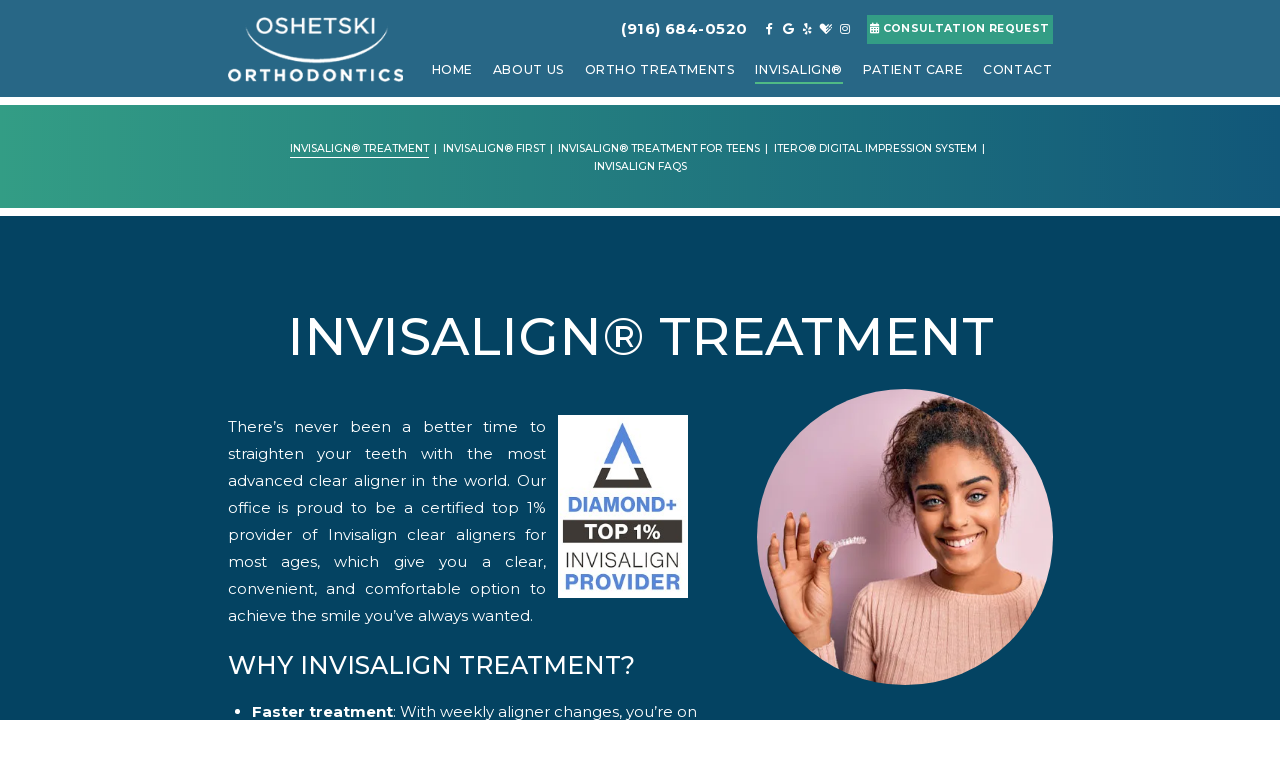

--- FILE ---
content_type: text/html; charset=utf-8
request_url: https://www.oshetski.com/invisalign-treatment
body_size: 7836
content:
<!DOCTYPE html>
<!--[if lt IE 7]>      <html lang="en" class="lt-ie10 lt-ie9 lt-ie8 lt-ie7"> <![endif]-->
<!--[if IE 7]>         <html lang="en" class="ie7 lt-ie10 lt-ie9 lt-ie8"> <![endif]-->
<!--[if IE 8]>         <html lang="en" class="ie8 lt-ie10 lt-ie9"> <![endif]-->
<!--[if IE 9]>         <html lang="en" class="ie9 lt-ie10"> <![endif]-->
<!--[if gt IE 9]><!--> <html lang="en"> <!--<![endif]-->

<head>
<meta charset="utf-8">
<title>Invisalign® Treatment - Oshetski Orthodontics | Elk Grove CA</title>
<meta name="description" content="Invisalign braces are comfortable, removable, and completely invisible. Our practice offers Invisalign invisible clear braces for patients interested in a straighter smile, but not wanting to wear metal braces. Visit our website to learn more.">
<meta name="HandheldFriendly" content="True">
<meta name="MobileOptimized" content="320">
<meta name="viewport" content="width=device-width, user-scalable=5">
<meta name="format-detection" content="telephone=no"/>
<!--[if IEMobile]> <meta http-equiv="cleartype" content="on"> <![endif]-->


<!-- Standard desktop and mobile favicons -->
<link rel="icon" href="/assets/images/icons/favicon.png">

<!-- CSS Stylings (Default Base Stylings and Site Specific) -->
<link rel="preconnect" href="//srwd.sesamehub.com" crossorigin>
<link rel="preconnect" href="https://fonts.googleapis.com/" crossorigin>

<link rel="stylesheet" href="//srwd.sesamehub.com/assets/v6.0/global-v6.0.0.min.css">
<link rel="stylesheet" href="/assets/css/local.css">

<link rel="preload" as="font" type="font/woff2" href="//srwd.sesamehub.com/assets/fonts/font-awesome-pro-5.14.0-web/webfonts/fa-brands-400.woff2" crossorigin> 
<link rel="preload" as="font" type="font/woff2" href="//srwd.sesamehub.com/assets/icons/healthgrades/healthgrades2.woff?su2p3g" crossorigin>

<noscript><link rel="stylesheet" href="//srwd.sesamehub.com/assets/fonts/font-awesome-pro-5.14.0-web/css/all.min.css">
<link href="https://fonts.googleapis.com/css2?family=Montserrat:ital,wght@0,400;0,500;0,700;1,400;1,700&display=swap" rel="stylesheet">
</noscript>

<!-- GA CODE -->
<script async src="https://www.googletagmanager.com/gtag/js?id=UA-206590219-1"></script>
<script>
  window.dataLayer = window.dataLayer || [];
  function gtag(){dataLayer.push(arguments);}
  gtag('js', new Date());
  gtag('config', 'UA-206590219-1');
  gtag('config', 'G-3NNP3LV82H');
</script>


<!-- Google Tag Manager -->
<script>(function(w,d,s,l,i){w[l]=w[l]||[];w[l].push({'gtm.start':
new Date().getTime(),event:'gtm.js'});var f=d.getElementsByTagName(s)[0],
j=d.createElement(s),dl=l!='dataLayer'?'&l='+l:'';j.async=true;j.src=
'https://www.googletagmanager.com/gtm.js?id='+i+dl;f.parentNode.insertBefore(j,f);
})(window,document,'script','dataLayer','GTM-TFMR2L6L');</script>
<!-- End Google Tag Manager -->


<!-- Global site tag (gtag.js) - Google Analytics -->
<script async src="https://www.googletagmanager.com/gtag/js?id=AW-11387588546"></script>
<script>
 window.dataLayer = window.dataLayer || [];
 function gtag(){dataLayer.push(arguments);}
 gtag('js', new Date());

 gtag('config', 'AW-11387588546');
</script>

<script>(()=>{function e(e){var t={};team_id=e.team_id,void 0!==team_id&&(t.team_id=team_id),team_group_id=e.team_group_id,void 0!==team_group_id&&(t.team_group_id=team_group_id);var n=[{name:"integration",value:"leadsigma-js"}];return e.fields.forEach((function(e){if("name"===e.slingshot_field.name){var t=document.querySelector(e.query_selector).value.split(" ");n.push({name:"first_name",value:t[0]}),n.push({name:"last_name",value:t[1]||""})}var a,o;"phone"!==e.slingshot_field.name?n.push({name:e.slingshot_field.name,value:document.querySelector(e.query_selector).value}):n.push({name:e.slingshot_field.name,value:null===(a=document.querySelector(e.query_selector))||void 0===a||null===(o=a.value)||void 0===o?void 0:o.replace(/[^0-9]/g,"")})})),t.inputs=n,JSON.stringify(t)}window.addEventListener("load",(function(){var t,n;t=window.location.hostname,n=window.location.pathname,fetch("https://integration.leadsigma.com/slingshot_forms?hostname="+t+"&path="+n).then((function(e){return e.json()})).then((function(t){return function(t){if(void 0!==t&&0!==t.length)var n=setInterval((function(){var a=document.querySelector(t[0].query_selector);a&&(function(t,n){t.addEventListener(n.event,(function(t){try{if("undefined"!=typeof grecaptcha&&""===grecaptcha.getResponse())return}catch(t){}fetch("https://integration.leadsigma.com/slingshots",{method:"POST",headers:{"Content-Type":"application/json"},body:e(n)})}))}(a,t[0]),clearInterval(n))}),500)}(t)})).catch((function(e){console.error("Error:",e)}))}),!1)})();
//# sourceMappingURL=slingshot.js.map</script>

</head>

<body class="invisalign-treatment sidebar-left footer-normal nav-top layout-standard layout-section-invisalign psds">

<!-- Google Tag Manager (noscript) -->
<noscript><iframe src="https://www.googletagmanager.com/ns.html?id=GTM-TFMR2L6L"
height="0" width="0" style="display:none;visibility:hidden"></iframe></noscript>
<!-- End Google Tag Manager (noscript) -->

	<div id="masthead">

<div id="hd">
    <div class="container row">

        <div id="logo">
            <a href="/">
                <img src="/assets/images/logo.png" alt="Oshetski Orthodontics logo" width="213" height="80" decoding="async" /> 
            </a>
        </div>  
        
        <div id="contactinfo">
            <a class="phone" href="tel:916-684-0520">(916) 684-0520</a> 
            <div class="socialmedia">
<!-- <a class="asset" aria-label="asset" href="#"><span class="icon fab fa-fw fa-asset" aria-hidden="true" role="img"></span></a> -->
<a class="facebook" aria-label="facebook" href="https://www.facebook.com/OshetskiOrtho"><span class="icon fab fa-fw fa-facebook-f" aria-hidden="true" role="img"></span>
</a><a class="google" aria-label="google" href="https://www.google.com/maps?ll=38.419761,-121.396432&z=16&t=m&hl=en-US&gl=US&mapclient=embed&cid=10650151750148497472"><span class="icon fab fa-fw fa-google" aria-hidden="true" role="img"></span>
</a><!--<a class="youtube" aria-label="youtube" href="#"><span class="icon fab fa-fw fa-youtube" aria-hidden="true" role="img"></span>
</a>--><!--<a class="twitter" aria-label="twitter" href="#"><span class="icon fab fa-fw fa-twitter" aria-hidden="true" role="img"></span>
</a>--><!--<a class="blog" aria-label="blog" href="/blog"><span class="icon fas fa-fw fa-rss" aria-hidden="true" role="img"></span>
</a>--><a class="yelp" aria-label="yelp" href="https://www.yelp.com/biz/john-a-oshetski-dds-msd-elk-grove-2"><span class="icon fab fa-yelp" aria-hidden="true" role="img"></span>
</a><a class="healthgrades" aria-label="healthgrades" href="https://www.healthgrades.com/dentist/dr-john-oshetski-yf258"><span class="icon fa-fw fa-healthgrades2" aria-hidden="true" role="img"></span>
</a><a class="instagram" aria-label="instagram" href="https://www.instagram.com/explore/locations/18641769/oshetski-orthodontics/"><span class="icon fab fa-fw fa-instagram" aria-hidden="true" role="img"></span></a>
</div><!--/social-media--> 

            <a class="vconsult" href="/appointment-request" ><span class="icon fas fa-calendar-alt" aria-hidden="true" role="img" style="margin-bottom:1em;"></span>Consultation Request</a> 
        </div><!--/contact-info-->
    
    </div><!--/container--> 
</div><!--/hd-->

<nav id="main-nav" class="horizontal clearfix">
	<div class="container row">
    
    <div class="collapsible">
    <a class="trigger" href="javascript:void(0)" aria-label="Menu">
	    <div class="navicon" aria-hidden="true" role="img"><span></span><span></span><span></span><span></span></div>
	</a>
    <ul><li class="home first"><a href="/home" id="home" class="home"><span>Home</span></a></li><li class="about-us"><a href="/meet-dr-john-oshetski" id="about-us" class="about-us"><span>About</span> <span>Us</span></a><ul><li class="meet-dr-john-oshetski first"><a href="/meet-dr-john-oshetski" class="meet-dr-john-oshetski"><span>Meet</span> <span>Dr.</span> <span>John</span> <span>Oshetski</span></a></li><li class="meet-the-team"><a href="/meet-the-team" class="meet-the-team"><span>Meet</span> <span>the</span> <span>Team</span></a></li><li class="what-sets-us-apart"><a href="/what-sets-us-apart" class="what-sets-us-apart"><span>What</span> <span>Sets</span> <span>Us</span> <span>Apart</span></a></li><li class="office-visits"><a href="/office-visits" class="office-visits"><span>Office</span> <span>Visits</span></a></li><li class="before-and-after last"><a href="/before-and-after" class="before-and-after"><span>Before</span> <span>and</span> <span>After</span> <span></span></a></li></ul></li><li class="ortho-treatments"><a href="/orthodontic-faqs" id="ortho-treatments" class="ortho-treatments"><span>Ortho</span> <span>Treatments</span></a><ul><li class="orthodontic-faqs first"><a href="/orthodontic-faqs" class="orthodontic-faqs"><span>Orthodontic</span> <span>FAQs</span></a></li><li class="early-orthodontic-treatment"><a href="/early-orthodontic-treatment" class="early-orthodontic-treatment"><span>Early</span> <span>Orthodontic</span> <span>Treatment</span></a></li><li class="treatments-for-all-ages"><a href="/treatments-for-all-ages" class="treatments-for-all-ages"><span>Treatments</span> <span>For</span> <span>All</span> <span>Ages</span></a></li><li class="types-of-appliances"><a href="/types-of-appliances" class="types-of-appliances"><span>Types</span> <span>of</span> <span>Appliances</span></a></li><li class="surgical-orthodontics last"><a href="/surgical-orthodontics" class="surgical-orthodontics"><span>Surgical</span> <span>Orthodontics</span></a></li></ul></li><li class="invisalign active"><a href="/invisalign-treatment" id="invisalign" class="invisalign"><span>Invisalign®</span></a><ul><li class="invisalign-treatment active first"><a href="/invisalign-treatment" class="invisalign-treatment"><span>Invisalign®</span> <span>Treatment</span></a></li><li class="invisalign-first"><a href="/invisalign-first" class="invisalign-first"><span>Invisalign®</span> <span>First</span></a></li><li class="invisalign-treatment-for-teens"><a href="/invisalign-treatment-for-teens" class="invisalign-treatment-for-teens"><span>Invisalign®</span> <span>Treatment</span> <span>for</span> <span>Teens</span></a></li><li class="itero-digital-impression-system"><a href="/itero-digital-impression-system" class="itero-digital-impression-system"><span>iTero®</span> <span>Digital</span> <span>Impression</span> <span>System</span></a></li><li class="invisalign-faqs last"><a href="/invisalign-faqs" class="invisalign-faqs"><span>Invisalign</span> <span>FAQs</span></a></li></ul></li><li class="patient-care"><a href="/patient-care-instructions" id="patient-care" class="patient-care"><span>Patient</span> <span>Care</span></a><ul><li class="patient-care-instructions first"><a href="/patient-care-instructions" class="patient-care-instructions"><span>Patient</span> <span>Care</span> <span>Instructions</span></a></li><li class="smile-protection-program last"><a href="/smile-protection-program" class="smile-protection-program"><span>Smile</span> <span>Protection</span> <span>Program</span></a></li></ul></li><li class="contact"><a href="/elk-grove-office" id="contact" class="contact"><span>Contact</span></a><ul><li class="elk-grove-office first"><a href="/elk-grove-office" class="elk-grove-office"><span>Elk</span> <span>Grove</span> <span>Office</span></a></li><li class="appointment-request"><a href="/appointment-request" class="appointment-request"><span>Appointment</span> <span>Request</span></a></li><li class="doctor-referral last"><a href="/doctor-referral" class="doctor-referral"><span>Doctor</span> <span>Referral</span></a></li></ul></li></ul>			
    </div><!--/collapsible -->
                
	</div><!--/container-->               
</nav><!--/main-nav -->
</div><!--/masthead-->





<div id="subnav">
	<div class="container row">
    
	    <div><p><a href="/invisalign-treatment" class="invisalign-treatment active">Invisalign® Treatment</a><span class="divider"> | </span><a href="/invisalign-first" class="invisalign-first">Invisalign® First</a><span class="divider"> | </span><a href="/invisalign-treatment-for-teens" class="invisalign-treatment-for-teens">Invisalign® Treatment for Teens</a><span class="divider"> | </span><a href="/itero-digital-impression-system" class="itero-digital-impression-system">iTero® Digital Impression System</a><span class="divider"> | </span><a href="/invisalign-faqs" class="invisalign-faqs">Invisalign FAQs</a></p></div>
                
    </div><!--/container-->
</div><!--/subnav-->


<div id="bd" > 
    <div class="container row">




<header>
<!-- <header style="background-image: url(/assets/images/sub1.jpg)"> -->
	<h1>Invisalign® Treatment</h1>
</header>

<div id="sidebar">
	
	<div id="hide-stock"><img src="/assets/uploads/images/invisalign-treatment.jpg" class="static" alt="invisalign treatment" /></div>
	
		

</div><!--/sidebar-->

<div id="content">
	
	    
    <div class="content-text"><p><img alt="" src="/hub_sites/oshetski-john3/www/assets/uploads/images/Invs%20top%201%25.jpg" style="width: 130px; height: 183px; float: right; border-width: 2px; border-style: solid; margin: 2px 12px;" /></p>

<p>There&rsquo;s never been a better time to straighten your teeth with the most advanced clear aligner in the world. Our office is proud to be a certified top 1% provider of Invisalign clear aligners for most ages, which give you a clear, convenient, and comfortable option to achieve the smile you&rsquo;ve always wanted.</p>

<h2>Why Invisalign treatment?</h2>

<ul>
	<li><strong>Faster treatment</strong>: With weekly aligner changes, you&rsquo;re on your way to the smile you want even faster. Depending on your response to treatment, particularly in mature adults, we may consider longer periods between aligner changes.</li>
	<li><strong>Proven results</strong>: SmartTrack&reg; material and SmartForce&reg; features are clinically proven to improve control of tooth movement with Invisalign clear aligners.</li>
	<li><strong>Better fit</strong>: Aligners made from SmartTrack material are comfortable, fit well, and are easy to put on and take off.</li>
	<li><strong>Effective</strong>: Invisalign clear aligners can treat a wide range of teeth-straightening conditions, including crossbites, crowding, open bites, gapped teeth, overbites, and underbites.</li>
	<li><strong>Virtually invisible</strong>: Most people won&rsquo;t even know you&rsquo;re going through treatment, because Invisalign aligners are virtually invisible!</li>
	<li><strong>Comfortable</strong>: Invisalign clear aligner trays are not only smooth and comfortable to wear, but they&rsquo;re also removable. That means you can continue doing all the things you normally would, from brushing and flossing to eating whatever you like.</li>
	<li><strong>Convenient</strong>: Invisalign requires fewer&nbsp;office visits,&nbsp;ideal for your busy schedule.&nbsp;&nbsp;</li>
</ul>

<h2>The Invisalign Treatment Process</h2>

<h3>Your Custom Treatment Plan</h3>

<p>We will use a scanner such as the <a href="https://www.oshetski.com/itero-digital-impression-system">iTero&reg; </a>digital scanning system to create fast, precise 3D digital images of your teeth. Then we will map out a precise treatment plan, including the exact movements of your teeth and how long your treatment will be. You&rsquo;ll even get to see how your teeth will move and preview your new smile.</p>

<h3>Your Invisalign Clear Aligners</h3>

<p>Your custom-made aligners will be made of Invisalign&rsquo;s proprietary SmartTrack&reg; material. They&rsquo;re virtually invisible, so most people won&rsquo;t even notice you&rsquo;re wearing them during your teeth straightening.</p>

<p>Wear your Invisalign clear aligners 20 to 22 hours a day for the best results, and take them out only to eat, brush, and floss.</p>

<h3>Taking <a href="https://www.oshetski.com/patient-care-instructions">Care</a> of Your New Smile</h3>

<p>To learn more about the Invisalign&reg; system and all your orthodontic treatment options, please feel free to schedule an <a href="https://www.oshetski.com/appointment-request">appointment</a> at our office. We look forward to meeting you and helping you achieve a smile that&rsquo;s made to move!</p>

<div class="embed-container ratio16x9"><iframe allow="accelerometer; autoplay; encrypted-media; gyroscope; picture-in-picture" allowfullscreen="" frameborder="0" height="315" src="https://www.youtube.com/embed/IBIAev9OX6U" width="560"></iframe></div>

<p><span style="font-size:10px;">Invisalign and the Invisalign logo, among others, are trademarks of Align Technology, Inc., and are registered in the U.S. and other countries.</span></p>
</div>
    </div><!--/content-->
    
    </div><!--/container-->
</div><!--/bd-->


<div id="ft" class="row"> 
   
<img class="ornament" src="/assets/images/footer/ornament.jpg" alt="exterior of Oshetski Orthodontics office building" width="1270" height="590" loading="lazy" decoding="async" />        
<div id="location">
	<div class="mod">
		
	    <a class="address" href="/elk-grove-office"> 
			<div class="marker fas fa-map-marker"></div>
		    <div class="street">9327 Laguna Springs Dr #100<br />Elk Grove, CA 95758</div>
	    </a>
	    <a class="phone" href="tel:916-684-0520">(916) 684-0520</a>
	    <a class="spotbtn" href="/appointment-request">Let's Get Started!</a>
	</div><!-- .mod -->
</div><!--/locations-->

</div><!--/ft-->
    
<footer id="links">
    <div class="container row">

        <div class="util">            
            <a id="sesame-link" class="sesame-link" href="https://www.sesamecommunications.com/web-design/">
                <svg class="sesameicon" aria-hidden="true" role="img" xmlns="http://www.w3.org/2000/svg" width="38.05" height="32.44" viewBox="0 0 38.05 32.44"><path d="M13.75 19.04c-1.4-0.73-3.33-0.72-4.48 0.48 -1.17 1.23-0.39 3.07 1 3.9 1.36 0.8 3.49 0.73 4.51-0.42C15.94 21.69 15.23 19.81 13.75 19.04M7.98 26.66c-1.55-0.82-3.69-0.84-5.01 0.32 -1.68 1.47-0.88 3.77 1.04 4.88 1.58 0.91 3.99 0.72 5.13-0.51C10.52 29.85 9.83 27.64 7.98 26.66M5.11 9.44c1.31 0.67 1.72 2.1 0.36 3.02 -1.25 0.85-3.16 0.77-4.45 0.01 -1.23-0.72-1.45-2.1-0.1-2.92C2.1 8.83 3.87 8.81 5.11 9.44M13.8 9.19c-1.41-0.72-3.66-0.6-4.03 0.71 -0.32 1.15 1.38 2.69 3.64 2.47 0.69-0.07 1.63-0.47 1.76-1.29C15.31 10.2 14.49 9.55 13.8 9.19M18.12 13.32c-0.96-0.47-2.68-0.77-3.56 0.07 -1.03 0.99-0.26 2.4 0.89 3.09 1.14 0.67 2.84 0.79 3.78-0.11C20.3 15.35 19.27 13.88 18.12 13.32M24.62 14.66c1.2 0.62 2.19 1.83 1.68 2.89 -0.54 1.12-2.23 1.11-3.55 0.44 -1.33-0.67-2.13-2.08-1.49-3.02C21.96 13.91 23.58 14.13 24.62 14.66M28.77 21.8c1.35 0.69 2.6 2.38 2 3.94 -0.64 1.65-2.69 1.43-3.94 0.69 -1.19-0.7-2.38-2.13-2.01-3.6C25.26 21.04 27.45 21.12 28.77 21.8M21.47 8.93c-0.89-0.43-2.43-0.73-3.16 0.09 -0.15 0.17-0.23 0.37-0.25 0.57 -0.06 0.77 0.69 1.55 1.65 1.96 1.12 0.48 2.52 0.46 3.04-0.33C23.35 10.31 22.27 9.31 21.47 8.93" class="bottom"/><path d="M14.38 5.56c-0.82-0.39-2.03-0.54-2.78-0.05 -0.98 0.64-0.28 1.61 0.58 2.04 0.98 0.49 2.09 0.52 2.8 0.12C15.78 7.23 15.67 6.18 14.38 5.56M36.19 16.3c0.88 0.43 2.03 1.55 1.84 2.52 -0.04 0.21-0.14 0.38-0.29 0.51 -1.37 1.08-4.57-1.11-4.13-2.71 0.06-0.2 0.19-0.36 0.35-0.47C34.58 15.72 35.55 15.98 36.19 16.3M28.55 12.53c1.06 0.53 1.89 1.6 1.55 2.34 -0.4 0.88-1.78 0.81-2.84 0.26 -1.01-0.52-1.8-1.48-1.36-2.35C26.2 12.15 27.36 11.94 28.55 12.53M27.92 8.73c0.88 0.4 1.72 1.28 1.39 1.95 -0.36 0.72-1.56 0.53-2.17 0.31 -0.73-0.26-1.7-0.9-1.8-1.73 -0.02-0.17 0.02-0.36 0.14-0.49C25.98 8.14 27.19 8.39 27.92 8.73M33.77 8.48c0.99 0.5 1.69 1.23 1.49 1.84 -0.27 0.83-1.69 0.44-2.26 0.17 -0.67-0.33-1.8-1.23-1.46-1.93C31.9 7.84 33.23 8.21 33.77 8.48M24 5.55c0.61 0.3 1.52 1.03 1.1 1.73 -0.33 0.54-1.54 0.51-2.46 0.06 -0.67-0.32-1.49-1-1.2-1.66C21.65 5.17 22.84 4.99 24 5.55M18.66 4.28c1.24 0.63 1.29 1.3 0.97 1.71 -0.3 0.39-1.35 0.57-2.47 0.13 -1.09-0.44-1.77-1.3-1.16-1.88C16.48 3.77 17.76 3.81 18.66 4.28M7.79 2.32c1.02 0.48 1.43 1.44 0.32 1.92C7.27 4.61 6.19 4.45 5.36 4.11 4.39 3.73 3.84 2.78 4.73 2.26 5.56 1.77 6.91 1.9 7.79 2.32M16.49 0.36c0.4 0.19 1.07 0.6 0.99 1.12 -0.02 0.12-0.08 0.24-0.19 0.33 -0.48 0.4-1.48 0.33-2.14 0.12 -0.93-0.29-1.64-1.01-1.32-1.49C14.21-0.15 15.51-0.11 16.49 0.36M26.12 2.79c0.9 0.44 1.31 1.07 1.09 1.42 -0.32 0.49-1.36 0.34-1.85 0.15 -0.56-0.21-1.47-0.71-1.52-1.33 -0.01-0.12 0.02-0.24 0.12-0.34C24.37 2.25 25.58 2.53 26.12 2.79" class="top"/></svg>Website Powered by Sesame 24-7<sup>&trade;</sup>
            </a>
            <span class="divider">|</span>
            <a class="sitemap" href="/sitemap">Site Map</a>
        </div><!--.util-->
            
        <div id="btt"><a id="backtotop" href="#hd" aria-label="back to top"><span class="icon fas fa-arrow-circle-up" aria-hidden="true" role="img"></span></a></div>
    
    </div><!--/container-->
</footer>

<!-- CSS Stylings (Default Base Stylings and Site Specific) -->
  <link rel="preload" href="https://fonts.googleapis.com/css2?family=Montserrat:ital,wght@0,400;0,500;0,700;1,400;1,700&display=swap" as="style" onload="this.onload=null;this.rel='stylesheet'">
  <link rel="preload" href="//srwd.sesamehub.com/assets/fonts/font-awesome-pro-5.14.0-web/css/all.min.css" as="style" onload="this.onload=null;this.rel='stylesheet'">

<script src="/assets/js/aggregate.js"></script>
<script src="//srwd.sesamehub.com/assets/v5.0/global-5.1.0.min.js"></script>
<script src="/assets/js/local.js"></script>

<script>
jQuery(document).ready(function() {
var windowWidth = window.innerWidth;

	
	// TOP ORIENTED SUBNAV ONLY || makes line breaks on #subnav for desktop adjust span:eq(#) below as needed 
	var navItems = $('#subnav a').length;
	if((windowWidth > '1023') && (navItems > 5)){ $('#subnav span:eq(3), #subnav span:eq(6)').replaceWith('<br />'); }
	

});
</script>



<!-- <script>
window.__smilesnap = window.__smilesnap || [];
window.__smilesnap.cid = '2qozQeK6hFtvDD7xCCMYJonE';
(function() {
var ss = document.createElement('script'); ss.async = true;
ss.src = 'https://cdn-scripts.smilesnap.com/js/loader.js';
var s = document.getElementsByTagName('script')[0];
s.parentNode.insertBefore(ss, s);

})();
</script> -->



</body>
</html>

--- FILE ---
content_type: text/css
request_url: https://www.oshetski.com/assets/css/local.css
body_size: 11097
content:
/* ===============================================
	.less VERSION 2.0
	
	oshetski-john3
	
	Sesame Communications - (c) 2021 
	Written by: Vita Stillion
	All rights reserved.
	Any reproduction or intentional misuse is strictly prohibited
	
=============================================== */
/*Colors */
/* white */
/* blue || hyperlinks */
/* green */
/* dark blue */
/* bright green */
/* white */
/* black */
/* ===============================================
					fonts
=============================================== */
/*utilize font-display: swap; for @ff kit*/
.fontM {
  font-family: 'Montserrat', sans-serif;
}
/* ===============================================
					Mixins 
=============================================== */
/*font-mixins*/
.th {
  font-weight: 100;
}
.xlt {
  font-weight: 200;
}
.lt {
  font-weight: 300;
}
.roman {
  font-weight: 400;
}
.mbold {
  font-weight: 500;
}
.sbold {
  font-weight: 600;
}
.bold {
  font-weight: 700;
}
.xbold {
  font-weight: 800;
}
.ubold,
.black {
  font-weight: 900;
}
.ob {
  font-style: oblique;
}
.italic {
  font-style: italic;
}
.upp {
  text-transform: uppercase;
}
.loww {
  text-transform: lowercase;
}
.noo {
  text-transform: none;
}
.supp {
  font-variant: small-caps;
}
.normal {
  font-style: normal;
}
/*LETTER SPACING, LINE HEIGHT AND FONT SIZE */
.aligncenter {
  text-align: center;
}
.alignright {
  text-align: right;
}
.alignleft {
  text-align: left;
}
.justify {
  text-align: justify;
}
/*helper mixins*/
.clear {
  clear: both;
}
.clearright {
  clear: right;
}
.clearleft {
  clear: left;
}
.near {
  clear: none;
}
.wimp {
  width: 100%!important;
}
.wall {
  width: 100%;
}
.hall {
  height: 100%;
}
.auto {
  width: auto;
}
.autoy {
  height: auto;
}
.autox {
  width: auto;
  height: auto;
}
.zerox {
  width: 0;
  height: 0;
}
.line {
  width: 100%;
  height: 1px;
}
.show {
  display: block;
}
.inline {
  display: inline;
}
.inline-block,
.ib {
  display: inline-block;
}
.hide {
  display: none;
}
.obliterate {
  line-height: 0;
  font-size: 0;
  text-indent: -999em;
  width: 0;
  height: 0;
  padding: 0;
  margin: 0;
  display: none;
  visibility: hidden;
}
.left {
  float: left;
}
.right {
  float: right;
}
.nofloat {
  float: none;
}
.behave {
  display: block;
  float: left;
}
.rehave {
  display: block;
  float: right;
}
.restrain {
  width: auto;
  display: inline-block;
  float: none;
}
.center {
  margin-left: auto;
  margin-right: auto;
}
.trans {
  -webkit-transition-duration: 0.3s;
  transition-duration: 0.3s;
}
.fade {
  opacity: 0.5;
}
.round {
  border-radius: 50%;
}
/*functional mixins*/
.vertical-align {
  position: absolute;
  top: 50%;
  -webkit-transform: translate(0, -50%);
  transform: translate(0, -50%);
}
.vertical-align-nul {
  position: relative;
  top: auto;
  -webkit-transform: translate(0, 0);
  transform: translate(0, 0);
}
.overlay {
  width: 100%;
  height: 100%;
  display: block;
  position: absolute;
  top: 0;
  left: 0;
}
.inlay {
  width: auto;
  height: auto;
  display: block;
  position: absolute;
}
/* use with .trbl */
.grey,
.gray {
  -webkit-filter: grayscale(1);
  -webkit-filter: grayscale(100%);
  filter: gray;
  filter: grayscale(100%);
}
.trans {
  -webkit-transition-duration: 0.3s;
  transition-duration: 0.3s;
}
.trans2 {
  -webkit-transition-duration: 0.6s;
  transition-duration: 0.6s;
}
/* ===============================================
Basic Stylings
These will affect every size of the site.
=============================================== */
/*resets*/
*,
*:before,
*:after {
  -webkit-box-sizing: border-box;
  box-sizing: border-box;
}
/*GLOBAL OVERRIDES*/
.fab,
.fas,
.fal,
.far,
.fad {
  -webkit-font-smoothing: antialiased;
  -moz-osx-font-smoothing: grayscale;
  vertical-align: 0;
}
/* Body */
/*line-height from main content area on psd proof*/
/*font size from main content area on psd proof (will affect .content-area only)*/
body,
input,
select,
textarea {
  font-family: 'Montserrat', sans-serif;
}
/*for font declaration that will affect most site elements*/
form button {
  font-family: 'Montserrat', sans-serif;
}
/*for font declaration that will affect button elements only*/
body {
  line-height: 1.83333333;
  font-size: 15px;
  /*do not change - this informs factor for em units on mobile devices*/
  color: #fff;
  background: #fff;
  overflow: hidden;
  /* body content font-size declared below */
}
@media only screen and (min-width: 81.25em) {
  body {
    font-size: 20px;
    /*do not change - this is factor for em units*/
    /* desk 1300w */
  }
}
/* Links */
a {
  text-decoration: none;
}
#content a {
  color: #62a0bf;
  text-decoration: none;
  -webkit-transition: color 0.33s ease-in-out;
  transition: color 0.33s ease-in-out;
}
#content a:hover {
  text-decoration: none;
  color: #ffffff;
}
/* h family || hfam */
h1,
h2:not(.topic),
h3,
h4,
h5,
h6 {
  line-height: 1;
  text-align: left;
  font-weight: 500;
  color: #ffffff;
  margin: 0 0 0.8em;
  text-rendering: auto;
  text-transform: uppercase;
}
body:not(.home) header {
  /*padding: 4em 0 2em;*/   
   /*margin-top: 118px;*/
  /*background-size: cover;*/
    margin: 0 0 1.8em;
}
@media only screen and (min-width: 48em) {
  body:not(.home) header {
    /*padding: 8em 0 3.2em;*/
  }
}
@media only screen and (min-width: 81.25em) {
  body:not(.home) header {
    /*padding: 13.5em 0 3.2em;*/
  }
}
h1 {
  font-size: 10vw;
  text-align: center;
  margin-bottom: 0;
}
@media only screen and (min-width: 30em) {
  h1 {
    font-size: 3.5em;
    /* mintab 480w */
  }
}
h1 .trait {
  line-height: 1.06818182;
  font-size: 0.52443385em;
  font-weight: 700;
  display: block;
}
.home h1 {
  line-height: 0.89445438;
  font-size: 12vw;
  color: #044362;
  margin-bottom: 0.20238095em;
  padding: 0;
}
@media only screen and (min-width: 30em) {
  .home h1 {
    font-size: 4.2em;
    /* mintab 480w */
  }
}
h2:not(.topic) {
  font-size: 1.66666667em;
}
h3 {
  font-size: 1.38888889em;
}
h4 {
  font-size: 1.22222222em;
}
h5 {
  font-size: 1.22222222em;
}
h6 {
  font-size: 1.16666667em;
}

#smilesnap-expanded-container {
      z-index: 999;
    position: fixed;
    bottom: 0;
    width: 400px;
    right: 0;
}

div#smilesnap.fullscreen .smilesnap-close{
  display: block !important; 
}

div#smilesnap.fullscreen .smilesnap-redo {
  right: 40px !important;
}

/*containers*/
.container {
  max-width: 50em;
}
/*global override*/
.what-sets-us-apart #content ol,
.meet-the-team #content ol,
.our-office #content ol,
.office-tour #content ol,
body[class*="-after"] #content ol {
  margin: 0;
}
#content ul li {
  list-style: disc outside;
  /* list-style-image:none; */
  /*path for bullet image: url(../images/icons/name.png);*/
}
/* ==================================================================
	top
=================================================================== */
#masthead {
  width: 100%;
  padding: 0 0 0.5em;
  background-color: rgba(17, 87, 121, 0.9);
  position: relative;
  z-index: 3000;
}
@media only screen and (min-width: 41.625em) {
  #masthead {
    padding: 0;
    /* custom 666w */
  }
}
@media only screen and (min-width: 64em) {
  #masthead {
    font-size: 1.1em;
    width: 100%;
    padding: 0;
    /* maxTab 1024w */
  }
}
@media only screen and (min-width: 81.25em) {
  #masthead {
    font-size: inherit;
    position: fixed;
    top: 0;
    z-index: 3000;
    box-shadow: none;
    /* desk 1300w */
  }
}
#masthead .container {
  width: 100%;
  max-width: none;
}
@media only screen and (min-width: 64em) {
  #masthead .container {
    max-width: 50em;
    /* maxTab 1024w */
  }
}
/* ==================================================================
	main-nav
=================================================================== */
/*MAIN-NAV STYLE => 'standard' (common) or 'fullmob' for mobile nav through desktop don't forget to alter breakpoint on local.js*/
/*main nav item font size from psd proof*/
/*main nav item font size from psd proof*/
#main-nav {
  font-weight: 500;
  /*height and width and lineHeight of .trigger */
  font-size: 1.2em;
  text-align: center;
  height: 43px;
  width: 43px;
  padding: 0;
  margin: 0;
  box-shadow: -1px 1px 0 rgba(98, 160, 191, 0.4);
  position: absolute;
  top: 0;
  right: 0;
  z-index: 600;
  clear: both;
}
#main-nav .container {
  height: 100%;
  padding: 0;
}
#main-nav .trigger {
  line-height: 43px;
  color: #ffffff;
  height: 100%;
  width: 100%;
  padding: 0;
  margin: 0 auto;
  position: relative;
  z-index: 600;
  -webkit-transition: all 0.33s ease-in-out;
  transition: all 0.33s ease-in-out;
}
#main-nav .trigger .navicon {
  width: 12px;
  height: 8px;
  position: relative;
  display: inline-block;
  top: -0.2em;
  /*adjust positioning of navicon from top*/
}
#main-nav .trigger .navicon span {
  height: 2px;
  width: 100%;
  background: currentcolor;
  display: block;
  position: absolute;
  left: 0;
  opacity: 1;
  -webkit-transform: rotate(0deg);
  transform: rotate(0deg);
  -webkit-transition: width 0.3s ease, top 0.3s ease, left 0.3s ease, transform 0.3s ease;
  transition: width 0.3s ease, top 0.3s ease, left 0.3s ease, transform 0.3s ease;
}
#main-nav .trigger .navicon span:nth-child(1) {
  top: 0px;
}
#main-nav .trigger .navicon span:nth-child(2),
#main-nav .trigger .navicon span:nth-child(3) {
  top: 50%;
}
#main-nav .trigger .navicon span:nth-child(4) {
  top: 100%;
}
#main-nav .trigger:hover {
  color: #ffffff;
  box-shadow: -1px 1px 0 rgba(154, 243, 155, 0.4);
}
#main-nav .trigger:hover .navicon span {
  /* background:@color1; */
}
#main-nav .open .trigger {
  color: #ffffff;
  /*should contrast against ul background color declared below*/
}
#main-nav .open .trigger .navicon span {
  /*background:@color1;*/
}
#main-nav .open .trigger .navicon span:nth-child(1),
#main-nav .open .trigger .navicon span:nth-child(4) {
  width: 0;
  top: 50%;
  left: 50%;
}
#main-nav .open .trigger .navicon span:nth-child(2) {
  -webkit-transform: rotate(45deg);
  transform: rotate(45deg);
}
#main-nav .open .trigger .navicon span:nth-child(3) {
  -webkit-transform: rotate(-45deg);
  transform: rotate(-45deg);
}
#main-nav ul {
  width: 100vw;
  margin: -43px 0 0;
  padding: 1em 0;
  background-color: rgba(17, 87, 121, 0.9);
  position: relative;
  float: right;
  z-index: 550;
}
#main-nav ul li {
  clear: both;
}
#main-nav ul li a[id] {
  letter-spacing: 0.05em;
  line-height: 3.33333333;
  font-size: 0.75em;
  text-transform: uppercase;
  color: #fff;
  width: auto;
  height: 3.33333333em;
  margin: 0;
  padding: 0;
  display: inline-block;
  vertical-align: top;
  position: relative;
  -webkit-transition: color 0.33s ease;
  transition: color 0.33s ease;
}
#main-nav ul li a[id]:after {
  content: '';
  width: 100%;
  height: 2px;
  background-color: #50b985;
  display: block;
  position: absolute;
  left: 0;
  bottom: 0.6em;
  -webkit-transition: transform 0.33s ease-in-out, opacity 0.33s ease-in-out;
  transition: transform 0.33s ease-in-out, opacity 0.33s ease-in-out;
  -webkit-transform: scaleX(0);
  transform: scaleX(0);
  opacity: 0;
}
#main-nav ul li.open > a[id],
#main-nav ul li.active > a[id],
#main-nav ul li:hover > a[id] {
  color: #ffffff;
  text-decoration: none;
  -webkit-transition-duration: 0.15s;
  transition-duration: 0.15s;
}
#main-nav ul li.open > a[id]:after,
#main-nav ul li.active > a[id]:after,
#main-nav ul li:hover > a[id]:after {
  -webkit-transition-duration: 0.15s;
  transition-duration: 0.15s;
  -webkit-transform: scaleX(1);
  transform: scaleX(1);
  opacity: 1;
}
#main-nav ul ul {
  width: 100%;
  margin: 0;
  padding: 0;
  float: left;
  background: rgba(66, 134, 167, 0.89);
  display: inline;
}
#main-nav ul ul li {
  width: 100%;
  float: left;
  background: none;
}
#main-nav ul ul li a {
  text-transform: none;
  line-height: 2.85714286;
  font-size: 0.7em;
  color: #fff;
  width: auto;
  height: 2.85714286em;
  margin: 0;
  display: inline-block;
  vertical-align: top;
  position: relative;
}
#main-nav ul ul li a:after {
  content: '';
  width: 100%;
  height: 2px;
  background-color: #50b985;
  display: block;
  position: absolute;
  left: 0;
  bottom: 0;
  -webkit-transition: transform 0.33s ease-in-out, opacity 0.33s ease-in-out;
  transition: transform 0.33s ease-in-out, opacity 0.33s ease-in-out;
  -webkit-transform: scaleX(0);
  transform: scaleX(0);
  opacity: 0;
}
#main-nav ul li.active ul li a:hover,
#main-nav ul ul li a:hover,
#main-nav ul ul li a.active {
  text-decoration: none;
  color: #fff;
  margin-bottom: 0;
  border: none;
}
#main-nav ul li.active ul li a:hover:after,
#main-nav ul ul li a:hover:after,
#main-nav ul ul li a.active:after {
  -webkit-transition-duration: 0.15s;
  transition-duration: 0.15s;
  -webkit-transform: scaleX(1);
  transform: scaleX(1);
  opacity: 1;
}
/* main-nav make li fly in all cool */
#main-nav .collapsible.open > ul {
  -webkit-animation: flyinmobilenav 0.4s 1;
  animation: flyinmobilenav 0.4s 1;
}
#main-nav .collapsible.open ul ul {
  -webkit-animation: none;
  animation: none;
}
/* make flyouts expand on mobile */
#main-nav ul ul li {
  height: 0;
  overflow: hidden;
  -webkit-transition-duration: 0.33s;
  transition-duration: 0.33s;
  opacity: 0;
}
/* all about that open class */
#main-nav .open ul {
  display: inline-block;
}
#main-nav .open ul .open ul {
  padding: 1em 0;
}
#main-nav .open ul .open ul li {
  height: 2em;
  opacity: 1;
}
/* ==================================================================
	header
=================================================================== */
#hd {
  text-align: center;
  color: #62a0bf;
  /*color should reflect color of phone number in header - */
  padding: 0;
  position: relative;
}
@media only screen and (min-width: 41.625em) {
  #hd {
    text-align: right;
    /* custom 666w */
  }
}
@media only screen and (min-width: 64em) {
  #hd {
    z-index: 3000;
    /* maxTab 1024w */
  }
}
@media only screen and (min-width: 41.625em) and (max-width: 63.9375em) {
  #hd .container {
    padding: 0.8em 55px 0.8em 0;
    /*55 clears trigger from main nav*/
    /* custom 666w */
  }
}
@media only screen and (min-width: 64em) {
  #hd .container {
    padding: 0.66em 0;
    /* midTab 1024w */
  }
}
@media only screen and (min-width: 64em) {
  #hd .container {
    padding: 0;
  }
}
/* logo  */
#logo {
  /*logo width from psd proof*/
  /*logo height from psd proof*/
  line-height: 0;
  font-size: 0.7em;
  width: 10.65em;
  margin: 0.5em auto 1em 2%;
  display: block;
  position: relative;
  /*change to match your proof*/
}
@media only screen and (min-width: 41.625em) {
  #logo {
    position: absolute;
    top: 0;
    left: 2%;
    /* custom 666w */
  }
}
@media only screen and (min-width: 64em) {
  #logo {
    font-size: inherit;
    margin: 0;
    top: 1em;
    left: 0;
    /* maxTab 1024w */
  }
}
#logo a {
  display: inline-block;
  vertical-align: top;
}
#logo img {
  width: 10.65em;
}
/* contact-info */
#contactinfo {
  line-height: 0;
  text-align: center;
  width: 100%;
  margin: 0 0 0.5em;
  display: inline-block;
  vertical-align: top;
}
@media only screen and (min-width: 30em) {
  #contactinfo {
    width: auto;
    margin: 0 0.5em 0 0;
    /* mintab 480w */
  }
}
@media only screen and (min-width: 64em) {
  #contactinfo {
    margin: 0.9em 0 0;
  }
}
#contactinfo .phone {
  font-weight: 700;
  line-height: 1.94444444;
  letter-spacing: 0.03em;
  font-size: 0.9em;
  color: #ffffff;
  display: inline-block;
  vertical-align: top;
}
#contactinfo a {
  -webkit-transition-duration: 0.6s;
  transition-duration: 0.6s;
}
#contactinfo a:hover {
  color: #9af39b;
}
#contactinfo .vconsult {
  display: inline-block;
  vertical-align: top;
  text-transform: uppercase;
  font-weight: 700;
  letter-spacing: 0.03em;
  font-size: 0.65em;
  color: #ffffff;
  background: #339d85;
  width: 17.30769231em;
  height: 2.69230769em;
  line-height: 2.69230769;
}
#contactinfo .vconsult .icon {
  margin-right: 0.3em;
}
#contactinfo .vconsult:hover {
  background: #044362;
}
/* socialmedia || aka social-icons */
.socialmedia {
  /*social-icon height (and often width) from psd proof*/
  /*social-icon font-size from psd proof*/
  line-height: 0;
  text-align: center;
  width: auto;
  height: auto;
  padding: 0;
  margin: 0 0.5em;
  display: inline-block;
  vertical-align: top;
  position: relative;
  z-index: 300;
}
.socialmedia a {
  line-height: 2.5;
  font-size: 0.7em;
  /*default 15 - value may change per psd proof*/
  color: #fff;
  width: 1.64285714em;
  margin: 0;
  display: inline-block;
  vertical-align: top;
  position: relative;
  -webkit-transition-duration: 0.6s;
  transition-duration: 0.6s;
}
.socialmedia a:hover {
  color: #339d85;
  z-index: 400;
  -webkit-transform: scale(1.44);
  transform: scale(1.44);
}
.socialmedia a .icon {
  line-height: inherit;
  display: inline-block;
  vertical-align: top;
  position: relative;
}
/* ==================================================================
	slideshow
=================================================================== */
/*SLIDESHOW style => video or classic*/
/*height of slideshow from psd proof - applies to classic slideshow only*/
#slideshow {
  text-align: center;
  background: #000;
  min-height: 38.0952381vw;
  /* adjust to match slideshow height from proof */
  position: relative;
  z-index: 400;
  /*for slogans and other overlaying elements*/
}
@media only screen and (min-width: 64em) {
  #slideshow {
    width: 100%;
    margin-top: 0;
    top: 0;
    /* maxTab 1024w */
  }
}
#slideshow #home-slideshow {
  width: 100%;
  margin: 0;
  /*uncomment below for parallax slideshow - dont't forget to uncomment local.js parallax code*/
  /*
			@media only screen and (min-width: 81.25em) {
			  display: block;
			  position:fixed;
			  top:0;
			  left:0;
			}
			*/
}
#slideshow #home-slideshow .hpslide {
    width: 125%;

}
@media only screen and (min-width: 64em) {
  #slideshow #home-slideshow {
    position: relative;
    /* maxTab 1024w */
  }
  #slideshow #home-slideshow .hpslide {
    max-width: none;
    /*width: 100%;*/
  }
}
#slideshow .ssoverlay {
  text-align: right;
  font-size: 3vw;
  width: 100%;
  display: block;
  position: absolute;
  top: 50%;
  max-width: 19em;
  -webkit-transform: translate3d(0, -50%, 0);
  transform: translate3d(0, -50%, 0);
  z-index: 420;
  right: 1em;
}
@media only screen and (min-width: 48em) {
  #slideshow .ssoverlay {
    right: 4.5em;
    font-size: 2vw;
  }
}
@media only screen and (min-width: 64em) {
  #slideshow .ssoverlay {
    font-size: inherit;
    right: auto;
    left: 50%;
    top: 58.2%;
    margin-left: 2em;
  }
}
#slideshow .ssoverlay .diamond {
  display: none;
  margin-left: auto;
  margin-right: auto;
  width: 11.45em;
  margin-bottom: 1.8em;
}
@media only screen and (min-width: 48em) {
  #slideshow .ssoverlay .diamond {
    display: block;
  }
}
#slideshow .ssoverlay .links {
  text-align: center;
}
#slideshow .ssoverlay .links a {
  text-align: left;
  display: inline-block;
  vertical-align: top;
  -webkit-transition-duration: 0.6s;
  transition-duration: 0.6s;
  text-transform: uppercase;
  letter-spacing: 0.03em;
  font-size: 0.766em;
  line-height: 0.98368146;
  border-radius: 0.5em;
  color: #ffffff;
  height: 4.17754569em;
  box-shadow: 0 5px 15px rgba(0, 0, 0, 0.36);
  position: relative;
  overflow: hidden;
  z-index: 1;
}
#slideshow .ssoverlay .links a:after {
  -webkit-transition-duration: 0.6s;
  transition-duration: 0.6s;
  content: '';
  -webkit-box-shadow: inset 0px 0px 5px #c1c1c1;
  -moz-box-shadow: inset 0px 0px 5px #c1c1c1;
  box-shadow: inset 0px 0px 5px #c1c1c1;
  outline: none;
  opacity: 0;
  z-index: 2;
  width: 100%;
  height: 100%;
  display: block;
  position: absolute;
  top: 0;
  left: 0;
}
#slideshow .ssoverlay .links a .trait {
  display: block;
  font-weight: 300;
}
#slideshow .ssoverlay .links a:hover {
  -webkit-transform: scale(0.9);
  transform: scale(0.9);
}
#slideshow .ssoverlay .links a:hover:after {
  opacity: 1;
}
#slideshow .ssoverlay .links .btn01 {
  background: #339d85;
  width: 8.6em;
  margin-right: 0.2em;
}
#slideshow .ssoverlay .links .btn01 img {
  position: absolute;
  top: 50%;
  -webkit-transform: translate(0, -50%);
  transform: translate(0, -50%);
  width: 100%;
}
@media only screen and (min-width: 81.25em) {
  #slideshow .ssoverlay .links .btn01 {
    width: 172px;
  }
}
#slideshow .ssoverlay .links .btn02 {
  height: 4.17754569em;
  padding: 1.2em 0 0;
  width: 11.81462141em;
  background: #06608d;
  padding-left: 1.17493473em;
}
#slideshow .ssoverlay .links .btn02 .trait {
  display: block;
  font-weight: 700;
}
/* ==================================================================
	callouts || aka bd-callouts
=================================================================== */
#callouts {
  text-align: center;
  padding: 0;
  margin: 0;
  background: #ffffff;
  position: relative;
  z-index: 410;
  border-top: solid 3px #ffffff;
}
@media only screen and (max-width: 41.5625em) {
  #callouts {
    font-size: 2.75vw;
  }
}
@media only screen and (min-width: 41.625em) {
  #callouts {
    font-size: 1.5vw;
    padding: 0 0 2.4em;
  }
}
@media only screen and (min-width: 61.25em) {
  #callouts {
    font-size: 1vw;
    /* custom 980w */
  }
}
#callouts a {
  color: #044362;
  padding: 0 0 2.4em;
  position: relative;
  display: inline-block;
  vertical-align: top;
  background-color: #ffffff;
  border: solid 3px #ffffff;
  -webkit-transition: transform 0.33s ease-in-out;
  transition: transform 0.33s ease-in-out;
}
@media only screen and (max-width: 41.5625em) {
  #callouts a {
    width: 50%;
  }
}
@media only screen and (min-width: 41.625em) {
  #callouts a {
    width: 25%;
  }
}
#callouts a:hover .mod:after {
  opacity: 1;
}
#callouts a:hover .decoration {
  opacity: 0;
}
#callouts a:hover .info {
  opacity: 1;
}
#callouts a:hover .info .icon,
#callouts a:hover .info .topic {
  -webkit-transform: translate3d(0, 0, 0);
  transform: translate3d(0, 0, 0);
}
#callouts a .mod {
  color: #fff;
  width: 100%;
  margin: 0 0 2.15em;
  display: block;
  position: relative;
  overflow: hidden;
  z-index: 400;
}
#callouts a .mod:after {
  content: '';
  width: 100%;
  height: 100%;
  display: block;
  position: absolute;
  top: 0;
  left: 0;
  background: #50b985;
  z-index: 1;
  background: -moz-radial-gradient(center, ellipse cover, #50b985 0%, #1f806a 100%);
  background: -webkit-radial-gradient(center, ellipse cover, #50b985 0%, #1f806a 100%);
  background: radial-gradient(ellipse at center, #50b985 0%, #1f806a 100%);
  -webkit-transition: opacity 0.33s ease-in-out;
  transition: opacity 0.33s ease-in-out;
  opacity: 0;
}
#callouts a .decoration {
  width: 100%;
  display: block;
  position: relative;
  z-index: 1;
  -webkit-transition: opacity 0.33s ease-in-out;
  transition: opacity 0.33s ease-in-out;
}
#callouts a .info {
  width: 100%;
  display: block;
  position: absolute;
  top: 50%;
  -webkit-transform: translate(0, -50%);
  transform: translate(0, -50%);
  left: 0;
  z-index: 420;
  -webkit-transition: opacity 0.33s ease-in-out;
  transition: opacity 0.33s ease-in-out;
  opacity: 0;
}
#callouts a .info .topic {
  -webkit-transform: translate3d(0, 150%, 0);
  transform: translate3d(0, 150%, 0);
  -webkit-transition: transform 0.33s ease-in-out, opacity 0.33s ease-in-out;
  transition: transform 0.33s ease-in-out, opacity 0.33s ease-in-out;
}
#callouts a .icon {
  line-height: 1;
  font-size: 6.4em;
  margin: 0 auto 0.4375em;
  display: block;
  -webkit-transform: translate3d(0, -150%, 0);
  transform: translate3d(0, -150%, 0);
  -webkit-transition: transform 0.33s ease-in-out, opacity 0.33s ease-in-out;
  transition: transform 0.33s ease-in-out, opacity 0.33s ease-in-out;
}
#callouts a .topic {
  line-height: 0.91666667;
  font-size: 1.2em;
  font-weight: 500;
  text-transform: uppercase;
  display: block;
}
#callouts a .topic .trait {
  line-height: 0.85714286;
  font-size: 1.16666667em;
  font-weight: 700;
  display: block;
}
/* ==================================================================
	subnav || aka subnav-outer || aka ipSub
	TOP OF PAGE orientation - for sidebar orientation scroll or search down to "side oriented" [=
=================================================================== */
/*SUBNAV ORIENTATION => side or top*/
/* TOP ORIENTED */
#subnav {
  /*space between links and bottom of section*/
  font-weight: 500;
  text-align: center;
  color: #fff;
  padding: 2.3em 0 2.1em;
  position: relative;
  overflow: hidden;
  background: #339d85;
  background: -moz-linear-gradient(left, #339d85 0%, #115779 100%);
  background: -webkit-linear-gradient(left, #339d85 0%, #115779 100%);
  background: linear-gradient(to right, #339d85 0%, #115779 100%);
  border-top: solid 0.55em #ffffff;
  border-bottom: solid 0.55em #ffffff;
}
@media only screen and (min-width: 81.25em) {
  #subnav {
        margin-top: 118px;
    /* desk 1300w */
  }
}
#subnav p {
  text-transform: uppercase;
  line-height: 1.71428571;
  font-size: 0.7em;
  margin: 0;
  padding: 0;
}
#subnav a {
  color: #fff;
  margin: 0.2em 0.8em;
  display: inline-block;
  vertical-align: top;
  position: relative;
}
@media only screen and (min-width: 64em) {
  #subnav a {
    margin: 0;
    /* maxTab 1024w */
  }
}
#subnav a:after {
  content: '';
  width: 100%;
  height: 1px;
  background: currentcolor;
  position: absolute;
  bottom: 0;
  left: 0;
  display: block;
  opacity: 0;
  -webkit-transition: transform 0.33s ease-in-out, opacity 0.33s ease-in-out;
  transition: transform 0.33s ease-in-out, opacity 0.33s ease-in-out;
  -webkit-transform: scaleX(0);
  transform: scaleX(0);
}
#subnav a:hover,
#subnav a.active {
  color: #ffffff;
  text-decoration: none;
}
#subnav a:hover:after,
#subnav a.active:after {
  opacity: 1;
  -webkit-transform: scaleX(1);
  transform: scaleX(1);
}
#subnav .divider {
  display: none;
}
@media only screen and (min-width: 64em) {
  #subnav .divider {
    margin: 0 0.5em;
    display: inline-block;
    vertical-align: top;
    /* maxTab 1024w */
  }
}
#team {
    padding: 3em 0;
    background: #044362;
    position: relative;
    z-index: 400;
}
#team h2  {
  text-align: center;
}
/* ==================================================================
	content || aka #home-content and .interior-content
=================================================================== */
/*pixel width of interior bd container on proof*/
/*pixel width of interior content area on proof*/
#bd {
  padding: 3em 0;
  background: #044362;
  position: relative;
  z-index: 400;
}
@media only screen and (min-width: 48em) {
  #bd {
    padding: 6.3em 0 4em;
    /*adjust padding to match proof*/
    /* midTab 780w */
  }
}
#bd .container {
  max-width: 55em;
  width: 90%;
}
@media only screen and (min-width: 48em) {
  #content {
    max-width: 31.5em;
    width: 57.27272727%;
    float: left;
    /* midTab 780w */
  }
  #content p {
    text-align: justify;
  }
}
#content .content-text {
  /*for content area w/ text smaller (or larger) than 20px*/
}
@media only screen and (min-width: 81.25em) {
  #content .content-text {
    font-size: 0.9em;
    /* desk 1300w */
  }
}
/* ===============================================
 		.home content
=============================================== */
/*pixel width of homepage bd container on proof*/
/*pixel width of homepage content area on proof*/
.home #bd {
  background-color: #ebe4e4;
  width: 100%;
  position: relative;
}
@media only screen and (min-width: 48em) {
  .home #bd {
    /*padding: 4em 0 2.6em;*/
    /*background-image: url(../images/bg-bd.jpg);*/
    /*background-repeat: no-repeat;*/
    /*background-position: center center;*/
    /* midTab 780w */
  }
}
@media only screen and (min-width: 64em) {
  .home #bd {
    /*background-size: auto;*/
  }
}
@media only screen and (min-width: 81.25em) {
  .home #bd {
    /*background-position: center center;*/
    /*background-attachment: fixed;*/
    /*padding: 19.3em 0 5em;*/
  }
}
@media only screen and (min-width: 125em) {
  .home #bd {
    /*background-size: 100% auto;*/
  }
}
.home #bd .container {
  max-width: 42.2em;
}
@media only screen and (min-width: 48em) {
  .home #bd #content {
    width: 100%;
    max-width: 42.2em;
    float: none;
    margin-left: auto;
    margin-right: auto;
    /* midTab 768w */
  }
}
@media only screen and (min-width: 81.25em) {
  .home #bd #content {
    /* desk 1300w */
  }
}
.home #bd #content .content-text {
  color: #1f1f1f;
  /*comment out if no multiple columns on hp content*/
  /*for content area text larger or smaller than 20px*/
}
.home #bd #content .content-text a {
  color: #1f806a;
}
.home #bd #content .content-text a:hover {
  color: #62a0bf;
}
@media only screen and (min-width: 48em) {
  .home #bd #content .content-text {
    /* midTab 768w */
  }
}
@media only screen and (min-width: 81.25em) {
  .home #bd #content .content-text {
    font-size: 0.9em;
    /* desk 1300w */
  }
}
/* ===============================================
				custom content 
=============================================== */
.mediaslider {
  text-align: center;
}
.mediaslider .cycle-slideshow {
  width: 100%;
  margin: 0.5em 0 1.5em;
  position: relative;
}
.mediaslider .cycle-slideshow .cycle-slide {
  padding: 0 5%;
}
.mediaslider .cycle-slideshow > div {
  font-size: 2.8em;
  color: #62a0bf;
  position: absolute;
  top: 50%;
  z-index: 900;
  -webkit-transform: translate3d(0, -50%, 0);
  transform: translate3d(0, -50%, 0);
}
.mediaslider .cycle-slideshow > div span {
  -webkit-transition: transform 0.35s ease, opacity 0.35s ease;
  transition: transform 0.35s ease, opacity 0.35s ease;
}
.mediaslider .cycle-slideshow > div.cycle-prev {
  text-align: left;
  left: 0;
}
.mediaslider .cycle-slideshow > div.cycle-prev span {
  -webkit-transform-origin: left center;
  transform-origin: left center;
}
.mediaslider .cycle-slideshow > div.cycle-next {
  text-align: right;
  direction: rtl;
  right: 0;
}
.mediaslider .cycle-slideshow > div.cycle-next span {
  -webkit-transform-origin: right center;
  transform-origin: right center;
}
.mediaslider .cycle-slideshow > div:hover {
  cursor: pointer;
}
.mediaslider .cycle-slideshow > div:hover span {
  -webkit-transform: scale(1.44);
  transform: scale(1.44);
  opacity: 0.68;
}

.reviews{margin: 40px auto 5px;width: 80%;border: solid 5px #fff;padding: 18px 35px 25px;border-radius: 15px;clear:both;background: #50b985;background: -moz-linear-gradient(-45deg, #50b985 0%, #115779 100%);background: -webkit-linear-gradient(-45deg, #50b985 0%, #115779 100%);background: linear-gradient(135deg, #50b985 0%, #115779 100%);}
	
#team .cycle-slideshow .slide{/* vertical-align:middle; */height: auto;font-size: 1em;}

@media only screen and (min-width: 48em) {#team .cycle-slideshow .slide{font-size: .8em;}}
#team .cycle-slideshow .controls a:hover{ -webkit-transform: scale(1.44);
  transform: scale(1.44);
  opacity: 0.68;
   cursor: pointer;}
 .testifier{font-weight:bold;color: #fff;display: block;font-size:1.1em;}
#team .slide {width: 100%;margin:0 auto;/* position: relative !important; */top: 10px !important;}
  
#team .controls {
  position: relative;
  z-index: 1000;
  margin-top: 15px;
}
#team .controls a{
  color:#044362;
}
#team.controls > span {
  display: inline-block;
  -webkit-transition-duration: 0.3s;
  -moz-transition-duration: 0.3s;
  -o-transition-duration: 0.3s;
  -ms-transition-duration: 0.3s;
  transition-duration: 0.3s;
  font-size: 1.5em;
  color: #ffffff;
  z-index: 400;
}
#team .prev {

position: absolute;

left: 10px;

/* top: -100px; */
}
#team .next {
  position: absolute;

  right: 10px;
  /* top: -100px; */
}
#team a:hover {
  cursor: pointer;
  color: #fff;
  -webkit-transform: scale(1.4);
  -moz-transform: scale(1.4);
  -ms-transform: scale(1.4);
  -o-transform: scale(1.4);
  transform: scale(1.4);
}

/* comment line below if patient login is live and legit */
.financial-information #financial-online-services {
  display: none;
}
/* reduces dimensions of coronavirus tab */
#coronavirus-update {
  font-size: 0.85em;
  padding: 0.5em 1.25em !important;
  left: 0.5em!important;
}
@media only screen and (min-width: 81.25em) {
  #coronavirus-update {
    font-size: 1em;
    /*returns coronavirus tab to default dimensions*/
    /* desk 1300w */
  }
}
/*meet the team page classes for individual and full team images */
.staff {
  /*use instead of (and not in conjunction with) img-right*/
  width: 45%;
  max-width: 10em;
  margin: 0 0 1em 1em;
  display: block;
  float: right;
}
.team {
  width: 100%;
  max-width: 1000px;
  margin: 2% auto;
  display: block;
}
/* common treatments */
.before-after-image {
  width: 44%;
  display: inline-block;
  vertical-align: top;
}
.before-after-image img,
.before-after-image span {
  display: block;
}
@media only screen and (min-width: 48em) {
  .before-after-image img,
  .before-after-image span {
    width: 100%;
  }
}
@media only screen and (min-width: 48em) {
  .before-after-box,
  p.before-after-text {
    width: 49%;
    display: inline-block;
    vertical-align: top;
  }
}
/* ===============================================
					sitemap 
=============================================== */
.sitemap #content .column > ul > li {
  margin-bottom: 1.45em;
}
.sitemap #content ul {
  margin-left: 0px;
  list-style: none;
  margin-bottom: 0;
}
.sitemap #content ul a {
  line-height: 1.52173913;
  font-size: 1.27777778em;
  font-weight: 700;
  text-transform: uppercase;
  text-decoration: none;
  color: #62a0bf;
  -webkit-transition-duration: 0s;
  transition-duration: 0s;
}
.sitemap #content ul ul li a {
  line-height: 1.95;
  font-size: 1.11111111em;
  font-style: normal;
  font-weight: 400;
  text-transform: none;
  color: #62a0bf;
  margin-left: 0;
  /*to increase space adjust [body.sitemap #bd ul ul li] below*/
}
.sitemap #content a:hover {
  text-decoration: none;
  color: #ffffff;
}
body.sitemap #bd ul li {
  list-style: none;
}
body.sitemap #bd ul ul li {
  list-style: none;
  /*list-style-image:none;*/
  margin-left: 0;
  /*default=15px*/
}
body.sitemap #content .width1 {
  width: 100%;
}
@media only screen and (min-width: 48em) {
  body.sitemap #content .width1 {
    width: 50%;
    /*default 50%*/
    /* midTab 768w */
  }
  body.sitemap #content .width1:not(.first) {
    width: auto;
    float: right;
  }
}
/* global override */
/* ==================================================================
	sidebar
=================================================================== */
/*sidebar width from psd proof*/
#sidebar {
  width: 100%;
  max-width: 19.7em;
  margin: 0 auto 6%;
  display: none;
  padding: 0;
  position: relative;
  z-index: 420;
}
@media only screen and (min-width: 48em) {
  #sidebar {
    width: 35.81818182%;
    margin: 0 0 1em;
    /*adjust to make space for #hide-stock element*/
    display: block;
    float: right;
    clear: right;
    /* midTab 768w */
  }
}
/*sitepics*/
#hide-stock {
  position: relative;
}
.static {
  border-radius: 50%;
  width: 100%;
  position: relative;
}
/*.home,*/
/*body[class^='meet-the-'], body[class^='meet-our-'],*/
.meet-the-doctor #sidebar,
body[class^='meet-dr-'] #sidebar,
body[class^='meet-doctor-'] #sidebar {
  display: block;
}
body[class~='blog'] #sidebar {
  display: block;
}
body[class~='blog'] #hide-stock {
  display: none;
  /*hides hide-stock element on blog page preventing conflict with search widget*/
}
/* END SIDEBAR - */
/* ==================================================================
	.spotlight
=================================================================== */
.spotlight {
  text-align: center;
  position: relative;
  background: #f3eee6;
}
.spotlight > div {
  font-size: 3.25vw;
  width: 50%;
  display: inline-block;
  vertical-align: top;
  padding: 1.85em 0;
  position: relative;
}
@media only screen and (min-width: 41.625em) {
  .spotlight > div:nth-child(odd) {
    background-color: #f3efe6;
  }
  .spotlight > div:nth-child(even) {
    background-color: #f9f6f1;
  }
}
@media only screen and (min-width: 41.625em) and (max-width: 81.25em) {
  .spotlight > div {
    font-size: 1.5vw;
    width: 25%;
  }
}
@media only screen and (min-width: 81.25em) {
  .spotlight > div {
    font-size: inherit;
    width: 100%;
  }
  .spotlight > div:nth-child(1) {
    border-top: 1.65em solid transparent;
  }
  .spotlight > div:nth-last-child(1) {
    border-bottom: 1.65em solid transparent;
  }
  .spotlight > div:nth-child(odd) .decoration {
    border-radius: 0 3.6em 0 0;
    margin: 0 0 0 -24em;
  }
  .spotlight > div:nth-child(odd) .mod {
    margin: 0 0 0 -3.1em;
  }
  .spotlight > div:nth-child(even) {
    direction: rtl;
  }
  .spotlight > div:nth-child(even) .decoration {
    border-radius: 3.6em 0 0 0;
    margin: 0 -24em 0 0;
  }
  .spotlight > div:nth-child(even) .mod {
    margin: 0 -3.1em 0 0;
  }
}
.spotlight > div .decoration {
  width: 80%;
  max-width: 54.55em;
  display: none;
  vertical-align: middle;
  position: relative;
  overflow: hidden;
}
@media only screen and (min-width: 81.25em) {
  .spotlight > div .decoration {
    display: inline-block;
  }
}
.spotlight > div .decoration.active img {
  -webkit-transform: scale(1.15);
  transform: scale(1.15);
}
.spotlight > div .decoration img {
  width: 100%;
  display: block;
  -webkit-transition: transform 0.8s ease;
  transition: transform 0.8s ease;
}
.spotlight > div .mod {
  text-align: center;
  color: #fff;
  width: 44vw;
  height: 44vw;
  max-width: 24.3em;
  max-height: 23.95em;
  border-radius: 50%;
  background-color: #ffffff;
  display: inline-block;
  vertical-align: middle;
  position: relative;
  z-index: 400;
  direction: ltr;
}
@media only screen and (min-width: 41.625em) and (max-width: 81.25em) {
  .spotlight > div .mod {
    width: 20vw;
    height: 20vw;
  }
}
@media only screen and (min-width: 81.25em) {
  .spotlight > div .mod {
    width: 24.3em;
    height: 23.95em;
  }
}
.spotlight > div .mod:after {
  content: '';
  width: auto;
  height: auto;
  display: block;
  position: absolute;
  top: 0.35em;
  right: 0.35em;
  bottom: 0.35em;
  left: 0.35em;
  border-radius: 50%;
  background: #50b985;
  background: -moz-linear-gradient(-45deg, #50b985 0%, #115779 100%);
  background: -webkit-linear-gradient(-45deg, #50b985 0%, #115779 100%);
  background: linear-gradient(135deg, #50b985 0%, #115779 100%);
  z-index: 1;
}
.spotlight > div .info {
  width: 100%;
  display: block;
  position: absolute;
  top: 50%;
  -webkit-transform: translate(0, -50%);
  transform: translate(0, -50%);
  top: 52.5%;
  left: 0;
  z-index: 420;
}
.spotlight > div h2.topic {
  line-height: 1.06666667;
  font-size: 1.5em;
  font-weight: 500;
  text-transform: uppercase;
  margin: 0 0 0.3em;
  display: block;
}
@media only screen and (max-width: 1299px) {
  .spotlight > div.spot04 h2.topic {
    padding-top: 1em;
    font-size: 1.45em;
  }
}
.spotlight > div .txt {
  line-height: 1.58823529;
  font-size: 0.85em;
  text-align: justify;
  width: 69.11764706%;
  margin: 0 auto 0.8em;
  display: none;
}
@media only screen and (min-width: 81.25em) {
  .spotlight > div .txt {
    display: block;
  }
}
.spotlight > div .spotbtn {
  line-height: 2.36363636;
  font-size: 0.55em;
  text-align: center;
  font-weight: 500;
  text-transform: uppercase;
  color: #ffffff;
  display: inline-block;
  vertical-align: top;
  position: relative;
  z-index: 420;
}
.spotlight > div .spotbtn:hover:after {
  width: 130%;
  height: 100%;
  border-radius: 1.18181818em;
  margin: 0 -15%;
  -webkit-transition-timing-function: cubic-bezier(0.25, 0.8, 0.25, 1);
  transition-timing-function: cubic-bezier(0.25, 0.8, 0.25, 1);
}
.spotlight > div .spotbtn:after {
  content: '';
  width: 100%;
  height: 2px;
  background-color: #50b985;
  display: block;
  position: absolute;
  left: 0;
  bottom: 0;
  -webkit-transition: width 0.33s ease-in-out, height 0.33s ease-in-out, margin 0.33s ease-in-out, border-radius 0.33s ease-in-out;
  transition: width 0.33s ease-in-out, height 0.33s ease-in-out, margin 0.33s ease-in-out, border-radius 0.33s ease-in-out;
  z-index: -1;
  opacity: 1;
}
/* ==================================================================
	#ft
=================================================================== */
#ft {
  text-align: center;
  color: #fff;
  width: 100%;
  padding: 0;
  background: #fff;
  display: inline-block;
  vertical-align: top;
  position: relative;
}
#ft a {
  color: #fff;
  -webkit-transition: color 0.33s ease-in-out;
  transition: color 0.33s ease-in-out;
}
#ft a:hover {
  color: #ffffff;
}
#ft .ornament {
  height: 100%;
  width: auto;
  max-width: none;
  border-right: 5px solid #fff;
  display: none;
  position: absolute;
  top: 0;
  right: 50%;
}
@media only screen and (min-width: 61.25em) {
  #ft .ornament {
    display: block;
    /* midTab 980w */
  }
}
/* ===============================================
		locations || aka ft-location
=============================================== */
#location {
  width: 100%;
  padding: 3em 0;
  background: #cccccc url(../images/footer/elk-grove-orthodontic-office.png) no-repeat 0 center;
  background-size: cover;
  display: block;
  position: relative;
}
@media only screen and (min-width: 61.25em) {
  #location {
    width: 50%;
    height: 29.45em;
    margin-left: 50%;
    padding: 0;
    border-left: 5px solid #fff;
    /* midTab 980w */
  }
}
@media only screen and (max-width: 979px) and (min-width: 420px) {
  #location {
    background-size: 125%;
  }
}
#location .mod {
  width: 100%;
  max-width: 14.25em;
  padding: 1.75em 0 1.6em;
  margin: 0 auto;
  background-color: rgba(4, 67, 98, 0.9);
  display: block;
}
@media only screen and (min-width: 61.25em) {
  #location .mod {
    margin: 0 auto 0 10.25em;
    display: block;
    position: absolute;
    right: 0;
    bottom: 0;
    left: 0;
    /* midTab 980w */
  }
}
#location .address {
  line-height: 1.4375;
  font-size: 0.8em;
  display: block;
}
#location .address .marker {
  line-height: 1;
  font-size: 2.77875em;
  width: 0.75em;
  margin-left: auto;
  margin-right: auto;
  position: absolute;
  top: -3.4em;
  right: 0;
  left: 0;
  z-index: 400;
  -webkit-transition: transform 0.33s ease-in-out;
  transition: transform 0.33s ease-in-out;
  -webkit-transform-origin: center bottom;
  transform-origin: center bottom;
  display: none;
  /*hidden on mobile devices since not enough room to accommodate horizontal orintation from proof*/
}
@media only screen and (min-width: 61.25em) {
  #location .address .marker {
    display: block;
    /* midTab 980w */
  }
}
#location .address .marker:before {
  color: #1f806a;
}
#location .address .marker:after {
  content: '';
  width: 1.03463788em;
  height: 0.94466937em;
  background: url(../images/footer/shadow.png) no-repeat center center;
  /*image w/drop shadow and white circular thingy from proof map */
  background-size: cover;
  position: absolute;
  left: 0.1em;
  bottom: -0.05em;
  z-index: -1;
  -webkit-transition: transform 0.33s ease-in-out;
  transition: transform 0.33s ease-in-out;
}
#location .address:hover .marker {
  -webkit-transform: scale(2);
  transform: scale(2);
}
#location .phone {
  line-height: 1.75;
  font-size: 1em;
  font-weight: 500;
  margin: 0 0 0.8em;
  display: block;
}
#location .spotbtn {
  line-height: 3.07692308;
  font-size: 0.65em;
  text-transform: uppercase;
  color: #fff;
  width: 13.84615385em;
  height: 3.07692308em;
  background-color: #339d85;
  margin-left: auto;
  margin-right: auto;
  display: block;
  -webkit-transition: transform 0.33s ease-in-out, color 0.33s ease-in-out, background-color 0.33s ease-in-out;
  transition: transform 0.33s ease-in-out, color 0.33s ease-in-out, background-color 0.33s ease-in-out;
}
#location .spotbtn:hover {
  background: #9af39b;
  color: #044362;
  font-weight: 500;
}
/* ==================================================================
		footer || aka ft-design-credit
=================================================================== */
/*height of area formerly known as ft-design-cred*/
/*based off 'sesame communications | sitemap' font-size*/
/*based on backtotop height - normally 30, may be larger*/
#links {
  text-align: center;
  color: #585d5f;
  padding: 2em 0;
  padding: 2em 0 3.55em;
  margin: 0;
  background-color: #fff;
}
@media only screen and (min-width: 48em) {
  #links {
    height: 8.6em;
    padding: 3.55em 0 0;
    /* midTab 768w  */
  }
}
#links .util {
  /*contains sesame-link and sitemap link*/
  line-height: 2.5;
  font-size: 0.6em;
  text-transform: uppercase;
  margin-bottom: 2em;
}
@media only screen and (min-width: 30em) {
  #links .util {
    line-height: 2.5;
    width: auto;
    margin: 0 1em 0 0;
    display: inline-block;
    vertical-align: top;
    /* mintab 480w */
  }
}
#links .util a {
  letter-spacing: 0.05em;
  color: #000;
  -webkit-transition: color 0.33s ease-in-out;
  transition: color 0.33s ease-in-out;
}
#links .util a:hover {
  color: #339d85;
}
#links .util a,
#links .util .divider {
  display: inline-block;
}
#links .util .divider {
  margin: 0 0.6em;
  /*adjust margin to increase space on left and right*/
}
/*sesame link*/
/*if sesame icon is monochromatic (one color) change this value to true*/
/*sesame-icon width*/
/*sesame-icon height*/
/*right margin between icon and letter "s"*/
a#sesame-link .sesameicon {
  width: 2em;
  height: 1.66666667em;
  margin-right: 0.66666667em;
  display: inline-block;
  vertical-align: middle;
}
a#sesame-link .sesameicon path {
  -webkit-transition: fill 0.33s ease-in-out;
  transition: fill 0.33s ease-in-out;
}
a#sesame-link .sesameicon path.top {
  fill: #D6E03D;
}
a#sesame-link .sesameicon path.bottom {
  fill: #00a5e3;
}
a#sesame-link:hover .sesameicon path {
  fill: currentcolor;
}
/*backToTop*/
#btt {
  text-align: center;
  display: block;
  width: 100%;
  margin: 0;
  position: relative;
}
@media only screen and (min-width: 30em) {
  #btt {
    /*floats back to top right from tablet onward*/
    width: auto;
    margin: 0;
    display: inline-block;
    vertical-align: top;
    /* mintab 480w */
  }
}
a#backtotop {
  -webkit-transition-duration: 0.6s;
  transition-duration: 0.6s;
  line-height: 1.15384615;
  font-size: 1.3em;
  color: #339d85;
  display: inline-block;
  vertical-align: top;
}
a#backtotop:hover {
  color: #9af39b;
  -webkit-transform: scale(1.3);
  transform: scale(1.3);
}
/*superlative*/
/************************************************************************************************************************************************/
/* hide double hr aka div.hr */
/*either 100% or the pixel value from the proof without the 'px'*/
hr,
.types-of-braces #content div.clear {
  font-size: inherit;
  height: 1px;
  width: 100%;
  margin: 1.58em 0;
  background: #666666;
  border: none;
  display: block;
}
/*success message*/
.success {
  text-transform: none;
  font-weight: 400;
  color: #fff;
  width: 100%;
  padding: 1rem;
  float: left;
  background: #62a0bf;
}
/* Form Buttons */
form button {
  letter-spacing: normal;
  font-weight: 400;
  text-transform: uppercase;
  font-size: smaller;
  color: #fff;
  height: 38px;
  padding: 0 1.5em;
  background-color: #62a0bf;
  border: 1px solid #62a0bf;
  -webkit-transition: color 0.33s ease-in-out, background-color 0.33s ease-in-out, border-color 0.33s ease-in-out;
  transition: color 0.33s ease-in-out, background-color 0.33s ease-in-out, border-color 0.33s ease-in-out;
}
form button:hover {
  color: #044362;
  border-color: #ffffff;
  background-color: #ffffff;
}
form p {
  height: auto;
}

  form .radio-group label input
  {
        width: 10% !important;
    padding: 5px !important;
    margin-top: 2px;
    box-sizing: border-box;
    float: left;
  }

  
/* massive chat widget resize for mobile use comfort */
#bc-chat-container {
  font-size: 0.8em!important;
}
.bc-minimize-state {
  width: 11.8em!important;
  height: 7.7em!important;
}
/************************************************************************************************************************************************/
/* end superlatives */
/* ===============================================
Tablet
Supports 48em (768px) and up
=============================================== */
@media only screen and (min-width: 48em) {
  /* blanket content sidebar hide  */
  .sitemap #content,
  .layout-full-width #content {
    width: 100%;
    max-width: none;
  }
  .sitemap #sidebar,
  .layout-full-width #sidebar {
    display: none;
  }
  /* custom content */
  /*.success{ width:66%; }*/
  /*for pages with stock photo in the content area*/
  /*table.office-hours{ max-width:50%; }*/
  /*for pages with stock photo in the content area*/
  .before-after-box,
  p.before-after-text {
    /*for sites subnav in sidebar*/
  }
  .speed-system img[alt="Speed Braces"] {
    display: block;
  }
  /*PAGE SPECIFIC*/
  .which-is-right-for-me #content p {
    display: inline-block;
    float: left;
  }
  .which-is-right-for-me #content a[href^="/sesame_media/docs/"] {
    text-align: center;
    display: block;
    width: 100%;
    clear: both;
  }
  .which-is-right-for-me #content a[href^="/sesame_media/docs/"] img {
    display: inline-block;
  }
  .in-ovation-testimonials .embed-container {
    display: block;
    margin-left: auto;
    margin-right: auto;
  }
  [class^="inovation-chart-"] {
    display: inline-block;
    max-width: 50%;
  }
  .in-ovation-before-after #content p {
    text-align: center;
    margin-bottom: 0;
  }
  .in-ovation-before-after .content-text h3 {
    text-align: center;
  }
  .in-ovation-before-after .content-text .img-left,
  .in-ovation-before-after .content-text .border {
    max-width: 44%;
    float: none;
    display: inline-block;
    margin: 2%;
  }
  .in-ovation-videos .content-text h2 {
    text-align: center;
  }
  .in-ovation-videos .content-text .embed-container {
    display: block;
    margin-left: auto;
    margin-right: auto;
  }
  body[class*="in-ovation"] .img-right {
    max-width: 40%;
  }
  /*END*/
}
/* ===============================================
Large Tablet Stylings
Supports 64em (1024px) and up
=============================================== */
@media only screen and (min-width: 64em) {
  /* ==================================================================
	main-nav
=================================================================== */
  /*global override for hamburger on desktop layouts. Don't forget to adjust the responsive nav breakpoint on local.js as well.*/
  /* ==================================================================
	main-nav
=================================================================== */
  /*float of main nav - left, right, or none*/
  /*height of main nav from proof  - from top of main-link to top of drop down*/
  /*distance between top level main-nav links*/
  /*height of links in dropdown nav*/
  /* offset distance of drop menu from left side of main-nav item on psd*/
  #main-nav {
    font-size: inherit;
    width: 100%;
    height: 2.45em;
    margin: 0.8em 0 0;
    position: relative;
    top: auto;
    z-index: 2900;
    /*change to 3000 if nav appears visually above header elements*/
    box-shadow: none;
    /*makes outline from trigger disappear - no longer needed*/
    /*background:none;*/
    /*reverses text-align for flyout on last nav item*/
    /*special drop locations */
  }
  #main-nav .container {
    background: none;
    padding: 0;
    /*max-width:none;*/
  }
  #main-nav div.collapsible {
    margin: 0 auto;
  }
  #main-nav ul {
    height: 2.45em;
    width: auto;
    padding: 0;
    margin: 0;
    border: none;
    background: none;
    position: static;
    float: right;
  }
  #main-nav ul li {
    height: 100%;
    margin: 0 1.2em 0 0;
    background: none;
    position: relative;
    vertical-align: top;
    float: none;
    clear: none;
  }
  #main-nav ul li.contact,
  #main-nav ul li.contact-us {
    margin-right: 0;
    padding-right: 0;
  }
  #main-nav ul li a[id] {
    line-height: 2.13333333;
    text-align: center;
    text-decoration: none;
    height: 100%;
    width: auto;
    padding: 0;
    margin: 0;
    position: relative;
    z-index: 3000;
  }
  #main-nav ul li a[id]:after {
    bottom: 1.06666667em;
  }
  #main-nav ul ul {
    width: auto;
    height: auto;
    padding: 1em 1.45em;
    margin: 0;
    z-index: 2800;
    position: absolute;
    display: none;
  }
  #main-nav ul ul li {
    width: 100%;
    height: 1.45em;
    margin: 0;
    padding: 0;
    background: none;
    opacity: 1;
    float: left;
  }
  #main-nav ul ul li a {
    line-height: 2.07142857;
    text-align: left;
    white-space: nowrap;
    height: 2.07142857em;
    width: auto;
    padding: 0;
    margin: 0;
    float: left;
    position: relative;
    -webkit-transition-duration: 0s;
    transition-duration: 0s;
  }
  #main-nav ul li.contact-us ul li a,
  #main-nav ul li.contact ul li a {
    text-align: right;
    float: right;
  }
  #main-nav ul li:hover ul {
    left: -1.5em;
    /*top:37px;*/
    /*rarely used - should only 'pull' drop menu upwards so as not to create white space between nav and drop menu.*/
    display: block;
  }
  #main-nav ul li.contact-us:hover ul,
  #main-nav ul li.contact:hover ul {
    left: auto;
    right: -1.5em;
    margin: 0;
  }
  /* custom content */
  .before-after-box,
  p.before-after-text {
    width: 49%;
    display: inline-block;
    vertical-align: top;
  }
  /*END*/
}
/* ie nonsense */
/***********************************************
target ie11: html[data-useragent*='Trident/7.0']
***********************************************/
html[data-useragent*='Trident/7.0'] {
  /* END */
}
/* custom animations */
@-webkit-keyframes flyinmobilenav {
  from {
    left: 300px;
    opacity: 0;
  }
  to {
    left: 0;
    opacity: 1;
  }
}
@keyframes flyinmobilenav {
  from {
    left: 300px;
    opacity: 0;
  }
  to {
    left: 0;
    opacity: 1;
  }
}
#bf-revz-widget-12345679851358, #bf-revz-widget-12345679778351{display:inline-block;
margin:0 10px 15px;
}